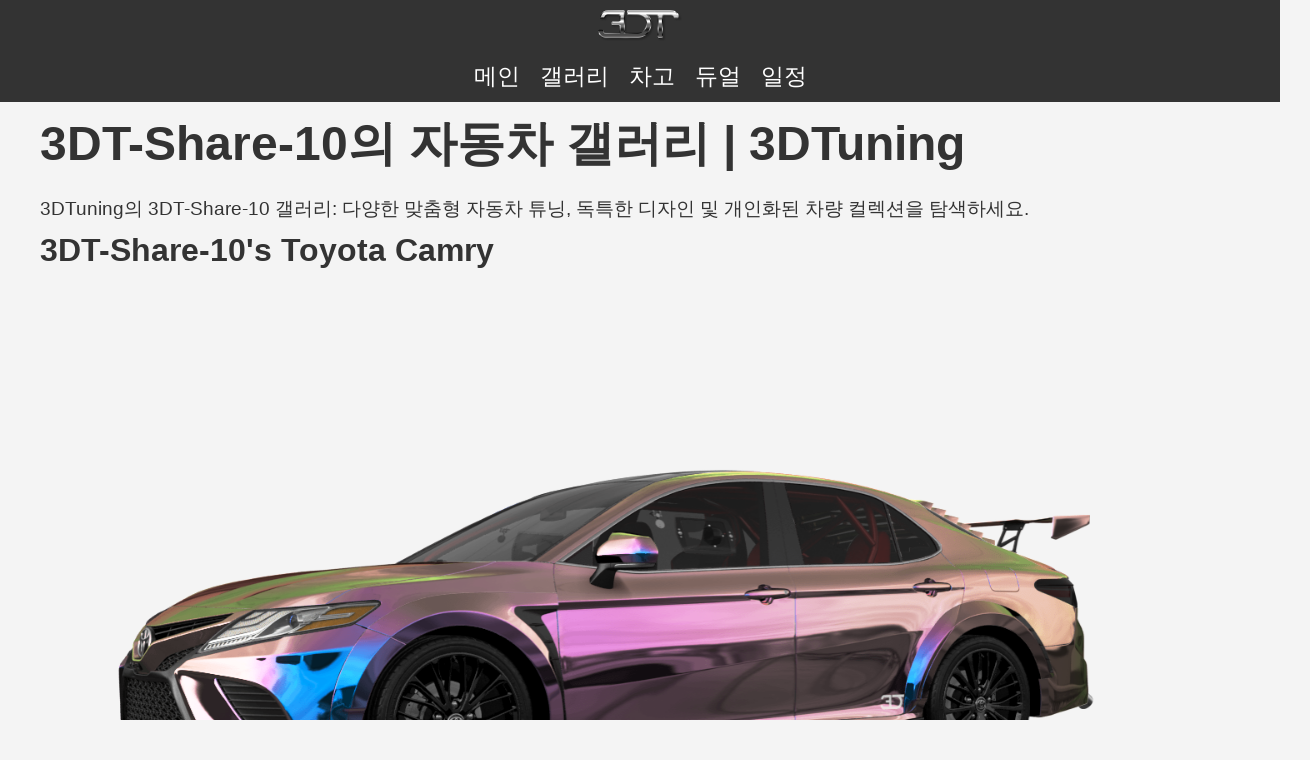

--- FILE ---
content_type: text/html; charset=utf-8
request_url: https://www.3dtuning.com/ko-KO/gallery/toyota/camry/sedan.2018/3DT-Share-10/4fEmEKYU7
body_size: 3416
content:
<!DOCTYPE html><html lang="ko-KO"><head><meta charset="UTF-8"><meta name="viewport" content="width=device-width, initial-scale=1.0"><meta http-equiv="content-language" content="ko-KO"><meta name="author" content="3DT-Share-10"><meta name="googlebot" content="index, follow"><meta name="bingbot" content="index, follow"><meta name="robots" content="index, follow"><link rel="canonical" href="https://www.3dtuning.com/ko-KO/gallery/toyota/camry/sedan.2018/3DT-Share-10/4fEmEKYU7"><meta name="keywords" content="3DT-Share-10의 자동차 갤러리 | 3DTuning | toyota, camry, 2018, sedan, toyota camry, toyota camry 2018, toyota camry sedan, toyota camry 2018 sedan, toyota camry sedan 2018, toyota 2018, toyota sedan, toyota 2018 sedan, toyota sedan 2018, camry 2018, camry sedan, camry 2018 sedan, camry sedan 2018, 2018 sedan, sedan 2018, 자동차 튜닝, 자동차 스타일링, 자동차 갤러리, 맞춤형 자동차, 자동차 커스터마이징, 자동차 애호가, 자동차 커스터마이징, 차량 수정, 3DTuning 갤러리, 자동차 커뮤니티, 자동차 갤러리"><meta name="description" content="3DTuning의 3DT-Share-10 갤러리: 다양한 맞춤형 자동차 튜닝, 독특한 디자인 및 개인화된 차량 컬렉션을 탐색하세요."><title>3DT-Share-10의 자동차 갤러리 | 3DTuning</title><meta property="og:url" content="https://www.3dtuning.com/ko-KO/gallery/toyota/camry/sedan.2018/3DT-Share-10/4fEmEKYU7"><meta property="og:title" content="3DT-Share-10의 자동차 갤러리 | 3DTuning"><meta property="og:site_name" content="https://www.3dtuning.com"><meta property="og:type" content="website"><meta property="og:description" content="3DTuning의 3DT-Share-10 갤러리: 다양한 맞춤형 자동차 튜닝, 독특한 디자인 및 개인화된 차량 컬렉션을 탐색하세요."><meta property="og:image" content="https://data.3dtuning.com/tun/gXMAG5i05.jpg"><meta property="og:image:width" content="1200"><meta property="og:image:height" content="630"><meta name="twitter:card" content="summary_large_image"><meta name="twitter:title" content="3DT-Share-10의 자동차 갤러리 | 3DTuning"><meta name="twitter:description" content="3DTuning의 3DT-Share-10 갤러리: 다양한 맞춤형 자동차 튜닝, 독특한 디자인 및 개인화된 차량 컬렉션을 탐색하세요."><meta name="twitter:image" content="https://data.3dtuning.com/tun/gXMAG5i05.jpg"><link rel="alternate" hreflang="x-default" href="https://www.3dtuning.com/ko-KO/gallery/toyota/camry/sedan.2018/3DT-Share-10/4fEmEKYU7"><link rel="alternate" hreflang="it-IT" href="https://www.3dtuning.com/it-IT/gallery/toyota/camry/sedan.2018/3DT-Share-10/4fEmEKYU7"><link rel="alternate" hreflang="es-ES" href="https://www.3dtuning.com/es-ES/gallery/toyota/camry/sedan.2018/3DT-Share-10/4fEmEKYU7"><link rel="alternate" hreflang="en-US" href="https://www.3dtuning.com/en-US/gallery/toyota/camry/sedan.2018/3DT-Share-10/4fEmEKYU7"><link rel="alternate" hreflang="ru-RU" href="https://www.3dtuning.com/ru-RU/gallery/toyota/camry/sedan.2018/3DT-Share-10/4fEmEKYU7"><link rel="alternate" hreflang="ko-KO" href="https://www.3dtuning.com/ko-KO/gallery/toyota/camry/sedan.2018/3DT-Share-10/4fEmEKYU7"><link rel="alternate" hreflang="ja-JP" href="https://www.3dtuning.com/ja-JP/gallery/toyota/camry/sedan.2018/3DT-Share-10/4fEmEKYU7"><link rel="alternate" hreflang="zh-CN" href="https://www.3dtuning.com/zh-CN/gallery/toyota/camry/sedan.2018/3DT-Share-10/4fEmEKYU7"><link rel="alternate" hreflang="de-DE" href="https://www.3dtuning.com/de-DE/gallery/toyota/camry/sedan.2018/3DT-Share-10/4fEmEKYU7"><link rel="alternate" hreflang="fr-FR" href="https://www.3dtuning.com/fr-FR/gallery/toyota/camry/sedan.2018/3DT-Share-10/4fEmEKYU7"><link rel="alternate" hreflang="pt-PT" href="https://www.3dtuning.com/pt-PT/gallery/toyota/camry/sedan.2018/3DT-Share-10/4fEmEKYU7"><style>* {
    margin: 0;
    padding: 0;
    box-sizing: border-box;
    list-style: none;
    text-decoration: none;
}

body {
    font-family: 'Arial', sans-serif;
    box-sizing: border-box;
    background-color: #f4f4f4;
    color: #333;
    overflow-x: hidden;
}

header {
    background-color: #333;
    color: #fff;
    padding: 10px;
    text-align: center;
    max-height: fit-content;
}

header li {
    margin: 0 10px;
}

header li a {
    color: #FFFFFF;
}

header .main-logo {
    max-width: 85px;
    margin: 0 0 20px 0;
}

nav ul {
    list-style-type: none;
    padding: 0;
    margin: 0;
    display: flex;
    justify-content: center;
}

main {
    padding: 20px;
}

section {
    position: relative;
    margin-bottom: 30px;
    padding: 0 20px;
}

.main-menu {
    display: flex;
    flex-direction: column;
    flex-wrap: nowrap;
    align-content: center;
    justify-content: center;
    align-items: center;
}

.main-menu li a {
    text-transform: uppercase;
}

.languages-list {
    display: flex;
    flex-direction: row;
    flex-wrap: wrap;
    align-content: center;
    justify-content: flex-start;
}

article {
    margin: 0 0 40px 0;
}

article header h1 {
    margin: 0;
    color: #ffffff;
}

article header h1 a {
    font-size: 0.6em;
    color: #ffffff;
}

article figure a img {
    margin: 0 auto;
}

.content-creator .user-avatar img {
    max-width: 60px;
    border-radius: 50px;
}

.tuning-main-info img {
    max-width: 100%;
}

.tuning-images img {
    position: relative;
    width: 100%;
}

.tuning-images ul {
    display: flex;
    flex-direction: row;
    flex-wrap: wrap;
}

.tuning-images li {
    width: 50%;
    padding: 10px;
}

.tuning-images li img {
    width: 100%;
}

.tuning-images-with-title ul {
    display: flex;
    flex-direction: row;
    flex-wrap: wrap;
    justify-content: center;
    align-items: flex-end;
}

.tuning-images-with-title li {
    display: flex;
    flex-direction: column;
    flex-wrap: nowrap;
    align-items: flex-start;
    margin: 0 20px 0 0;
    width: 12%;
}

.tuning-images-with-title li img {
    position: relative;
    width: 100%;
}

.garage-tunings .tuning-cont {
    position: relative;
}

.garage-tunings .each-tuning {
    position: relative;
}

.garage-tunings .each-tuning img {
    position: relative;
}

.garage-tunings .image-cont {
    position: relative;
    display: flex;
    flex-direction: row;
    flex-wrap: wrap;
    align-content: center;
    justify-content: space-between;
    align-items: center;
}

.garage-tunings .each-image {
    position: relative;
    width: 49%;
}

.garage-tunings .each-image img {
    position: relative;
    width: 100%;
}

.garage-image {
    position: relative;
    height: 500px;
}

.tuning-brands ul {
    position: relative;
    width: 100%;
    display: flex;
    flex-direction: row;
    justify-content: center;
    align-items: flex-start;
    flex-wrap: wrap;
}

.tuning-brands li {
    margin: 0 50px 0 0;
}

.tuning-brands li img {
    position: relative;
    width: 100%;
}

.tuning-used-parts ul {
    display: flex;
    flex-direction: row;
    flex-wrap: wrap;
    justify-content: flex-start;
    align-content: stretch;
}

.tuning-used-parts li {
    display: flex;
    flex-direction: row;
    flex-wrap: nowrap;
    align-items: flex-start;
    margin: 0 20px 0 0;
    width: 30%;
    align-content: center;
    justify-content: flex-start;
}

.tuning-used-parts li img{
    object-fit: contain;
}

.tuning-used-parts li .part-count{
    margin: 0 0 0 10px;
}

footer {
    background-color: #333;
    color: #fff;
    padding: 10px;
    text-align: center;
}

.footer-container {
    display: flex;
    flex-direction: row;
    flex-wrap: nowrap;
    align-items: flex-start;
    justify-content: space-around;
}

.footer-container .footer-section {
    display: flex;
    flex-direction: column;
    flex-wrap: nowrap;
    justify-content: center;
    align-items: center;
}

.footer-container .footer-section li a {
    color: #FFFFFF;
}

.footer-container .footer-section h3 {
    margin: 0 0 15px 0;
}

.footer-container .footer-section select {
    margin: 0 0 0 10px;
}

.footer-container .footer-section .app-links img {
    max-height: 30px;
    margin: 0 5px;
}

.footer-container .footer-section .social-icons img {
    max-height: 30px;
    margin: 0 5px;
    border-radius: 5px;
}

h1 {
    font-size: 3em;
}

h2 {
    font-size: 2em;
}

h3 {
    font-size: 1.5em;
}

p,
a,
li {
    font-size: 1.2em;
}

h1 {
    margin: 10px 0 20px 0;
}

h2,
h3,
h4,
p {
    margin: 5px 0 10px 0;
}
</style></head><body><header><nav role="main-menu" class="main-menu"><img src="https://www.3dtuning.com/img/3DT-logo.png" alt="3DTuning logo" class="main-logo"><ul><li><a href="https://www.3dtuning.com/en-US/">메인</a></li><li><a href="https://www.3dtuning.com/en-US/gallery">갤러리</a></li><li><a href="https://www.3dtuning.com/en-US/3DTuning_1">차고</a></li><li><a href="https://www.3dtuning.com/en-US/challenge">듀얼</a></li><li><a href="https://www.3dtuning.com/en-US/carvote">일정</a></li></ul></nav></header><section><section class="tuning-main-info"><h1>3DT-Share-10의 자동차 갤러리 | 3DTuning</h1><p>3DTuning의 3DT-Share-10 갤러리: 다양한 맞춤형 자동차 튜닝, 독특한 디자인 및 개인화된 차량 컬렉션을 탐색하세요.</p><h2>3DT-Share-10's Toyota Camry</h2><img src="https://data.3dtuning.com/tun/gXMAG5i05.jpg" alt="Toyota Camry Sedan 2018"></section><section class="tuning-images"><h2>3DT-Share-10's Toyota Camry 이미지</h2><ul><li><img src="https://data.3dtuning.com/tun/gXMAG5i05.jpg" alt="Toyota Camry Sedan 2018 이미지"></li></ul></section><section itemscope itemtype="https://schema.org/ItemList" class="tuning-used-parts"><h2 itemprop="name">제작에 사용된 부품 3DT-Share-10's Toyota Camry</h2><ul><li itemprop="itemListElement" itemscope itemtype="https://schema.org/Thing"><h3 itemprop="name">Shadow</h3><p>{factory}</p><p itemprop="description">맞춤형 외관과 성능을 위해 사용되는 고품질 Shadow.</p></li><li itemprop="itemListElement" itemscope itemtype="https://schema.org/Thing"><h3 itemprop="name">black</h3><p>{factory}</p><p itemprop="description">맞춤형 외관과 성능을 위해 사용되는 고품질 black.</p></li><li itemprop="itemListElement" itemscope itemtype="https://schema.org/Thing"><h3 itemprop="name">Interior</h3><p>Spec-D™ Fully Reclinable Black Suede Red Stitch Bucket Racing Seat w/ Sliders - Passenger Side Only</p><p itemprop="description">맞춤형 외관과 성능을 위해 사용되는 고품질 Interior.</p></li><li itemprop="itemListElement" itemscope itemtype="https://schema.org/Thing"><h3 itemprop="name">Body</h3><p>{factory}</p><p itemprop="description">맞춤형 외관과 성능을 위해 사용되는 고품질 Body.</p></li><li itemprop="itemListElement" itemscope itemtype="https://schema.org/Thing"><h3 itemprop="name">Tops</h3><p>Toyota™ TRD Package Roof</p><p itemprop="description">맞춤형 외관과 성능을 위해 사용되는 고품질 Tops.</p></li><li itemprop="itemListElement" itemscope itemtype="https://schema.org/Thing"><h3 itemprop="name">Trunk Lid</h3><p>Toyota™ XSE Package Trunk Lid</p><p itemprop="description">맞춤형 외관과 성능을 위해 사용되는 고품질 Trunk Lid.</p></li><li itemprop="itemListElement" itemscope itemtype="https://schema.org/Thing"><h3 itemprop="name">Headlights</h3><p>Toyota™ SE Package Headlights</p><p itemprop="description">맞춤형 외관과 성능을 위해 사용되는 고품질 Headlights.</p></li><li itemprop="itemListElement" itemscope itemtype="https://schema.org/Thing"><h3 itemprop="name">Rear Bumper</h3><p>Toyota™ XSE Package Rear Bumper</p><p itemprop="description">맞춤형 외관과 성능을 위해 사용되는 고품질 Rear Bumper.</p></li><li itemprop="itemListElement" itemscope itemtype="https://schema.org/Thing"><h3 itemprop="name">Taillights</h3><p>Custom Tail Lights For Toyota Camry V1</p><p itemprop="description">맞춤형 외관과 성능을 위해 사용되는 고품질 Taillights.</p></li><li itemprop="itemListElement" itemscope itemtype="https://schema.org/Thing"><h3 itemprop="name">Hood</h3><p>{factory}</p><p itemprop="description">맞춤형 외관과 성능을 위해 사용되는 고품질 Hood.</p></li><li itemprop="itemListElement" itemscope itemtype="https://schema.org/Thing"><h3 itemprop="name">Muffler</h3><p>Custom Muffler For Toyota Camry V1</p><p itemprop="description">맞춤형 외관과 성능을 위해 사용되는 고품질 Muffler.</p></li><li itemprop="itemListElement" itemscope itemtype="https://schema.org/Thing"><h3 itemprop="name">Front Fenders</h3><p>LE Hybrid</p><p itemprop="description">맞춤형 외관과 성능을 위해 사용되는 고품질 Front Fenders.</p></li><li itemprop="itemListElement" itemscope itemtype="https://schema.org/Thing"><h3 itemprop="name">Front Bumper</h3><p>Toyota™ XSE Package Front Bumper</p><p itemprop="description">맞춤형 외관과 성능을 위해 사용되는 고품질 Front Bumper.</p></li><li itemprop="itemListElement" itemscope itemtype="https://schema.org/Thing"><h3 itemprop="name">Side Skirts</h3><p>TRD™ GR Side Skirt for Toyota CAMRY</p><p itemprop="description">맞춤형 외관과 성능을 위해 사용되는 고품질 Side Skirts.</p></li><li itemprop="itemListElement" itemscope itemtype="https://schema.org/Thing"><h3 itemprop="name">Side Lips</h3><p>Toyota™ TRD Package Side Lips</p><p itemprop="description">맞춤형 외관과 성능을 위해 사용되는 고품질 Side Lips.</p></li><li itemprop="itemListElement" itemscope itemtype="https://schema.org/Thing"><h3 itemprop="name">Spoilers</h3><p>Custom Extreme Dimensions Style Spoiler For Toyota Camry</p><p itemprop="description">맞춤형 외관과 성능을 위해 사용되는 고품질 Spoilers.</p></li><li itemprop="itemListElement" itemscope itemtype="https://schema.org/Thing"><h3 itemprop="name">F. Fender Flares</h3><p>HRS™ 2018-23 Toyota Camry Fender Flares By YOFER</p><p itemprop="description">맞춤형 외관과 성능을 위해 사용되는 고품질 F. Fender Flares.</p></li><li itemprop="itemListElement" itemscope itemtype="https://schema.org/Thing"><h3 itemprop="name">R. Fender Flares</h3><p>HRS™ 2018-23 Toyota Camry Fender Flares By YOFER</p><p itemprop="description">맞춤형 외관과 성능을 위해 사용되는 고품질 R. Fender Flares.</p></li><li itemprop="itemListElement" itemscope itemtype="https://schema.org/Thing"><h3 itemprop="name">Front Brake</h3><p>{factory}</p><p itemprop="description">맞춤형 외관과 성능을 위해 사용되는 고품질 Front Brake.</p></li><li itemprop="itemListElement" itemscope itemtype="https://schema.org/Thing"><h3 itemprop="name">F. Right Brake</h3><p>{factory}</p><p itemprop="description">맞춤형 외관과 성능을 위해 사용되는 고품질 F. Right Brake.</p></li><li itemprop="itemListElement" itemscope itemtype="https://schema.org/Thing"><h3 itemprop="name">Rear Brake</h3><p>{factory}</p><p itemprop="description">맞춤형 외관과 성능을 위해 사용되는 고품질 Rear Brake.</p></li><li itemprop="itemListElement" itemscope itemtype="https://schema.org/Thing"><h3 itemprop="name">R. Right Brake</h3><p>{factory}</p><p itemprop="description">맞춤형 외관과 성능을 위해 사용되는 고품질 R. Right Brake.</p></li><li itemprop="itemListElement" itemscope itemtype="https://schema.org/Thing"><h3 itemprop="name">Front Wheel</h3><p>Toyota™ Camry</p><p itemprop="description">맞춤형 외관과 성능을 위해 사용되는 고품질 Front Wheel.</p></li><li itemprop="itemListElement" itemscope itemtype="https://schema.org/Thing"><h3 itemprop="name">F. Right Wheel</h3><p>Toyota™ Camry</p><p itemprop="description">맞춤형 외관과 성능을 위해 사용되는 고품질 F. Right Wheel.</p></li><li itemprop="itemListElement" itemscope itemtype="https://schema.org/Thing"><h3 itemprop="name">Rear Wheel</h3><p>Toyota™ Camry</p><p itemprop="description">맞춤형 외관과 성능을 위해 사용되는 고품질 Rear Wheel.</p></li><li itemprop="itemListElement" itemscope itemtype="https://schema.org/Thing"><h3 itemprop="name">R. Right Wheel</h3><p>Toyota™ Camry</p><p itemprop="description">맞춤형 외관과 성능을 위해 사용되는 고품질 R. Right Wheel.</p></li><li itemprop="itemListElement" itemscope itemtype="https://schema.org/Thing"><h3 itemprop="name">Tires</h3><p>{factory}</p><p itemprop="description">맞춤형 외관과 성능을 위해 사용되는 고품질 Tires.</p></li><li itemprop="itemListElement" itemscope itemtype="https://schema.org/Thing"><h3 itemprop="name">F. Right Tire</h3><p>{factory}</p><p itemprop="description">맞춤형 외관과 성능을 위해 사용되는 고품질 F. Right Tire.</p></li><li itemprop="itemListElement" itemscope itemtype="https://schema.org/Thing"><h3 itemprop="name">Rear Tire</h3><p>{factory}</p><p itemprop="description">맞춤형 외관과 성능을 위해 사용되는 고품질 Rear Tire.</p></li><li itemprop="itemListElement" itemscope itemtype="https://schema.org/Thing"><h3 itemprop="name">R. Right Tire</h3><p>{factory}</p><p itemprop="description">맞춤형 외관과 성능을 위해 사용되는 고품질 R. Right Tire.</p></li><li itemprop="itemListElement" itemscope itemtype="https://schema.org/Thing"><h3 itemprop="name">shadow_front_left</h3><p>{factory}</p><p itemprop="description">맞춤형 외관과 성능을 위해 사용되는 고품질 shadow_front_left.</p></li><li itemprop="itemListElement" itemscope itemtype="https://schema.org/Thing"><h3 itemprop="name">shadow_front_right</h3><p>{factory}</p><p itemprop="description">맞춤형 외관과 성능을 위해 사용되는 고품질 shadow_front_right.</p></li><li itemprop="itemListElement" itemscope itemtype="https://schema.org/Thing"><h3 itemprop="name">shadow_rear_left</h3><p>{factory}</p><p itemprop="description">맞춤형 외관과 성능을 위해 사용되는 고품질 shadow_rear_left.</p></li><li itemprop="itemListElement" itemscope itemtype="https://schema.org/Thing"><h3 itemprop="name">shadow_rear_right</h3><p>{factory}</p><p itemprop="description">맞춤형 외관과 성능을 위해 사용되는 고품질 shadow_rear_right.</p></li><li itemprop="itemListElement" itemscope itemtype="https://schema.org/Thing"><h3 itemprop="name">Rear Louver</h3><p>Custom Rear Louver For Toyota Camry V2</p><p itemprop="description">맞춤형 외관과 성능을 위해 사용되는 고품질 Rear Louver.</p></li><li itemprop="itemListElement" itemscope itemtype="https://schema.org/Thing"><h3 itemprop="name">Mirrors</h3><p>HRS™  - 2018-23 Toyota Camry Carbon Fiber Style Mirror Covers</p><p itemprop="description">맞춤형 외관과 성능을 위해 사용되는 고품질 Mirrors.</p></li><li itemprop="itemListElement" itemscope itemtype="https://schema.org/Thing"><h3 itemprop="name">Side Mirrors</h3><p>HRS</p><p itemprop="description">맞춤형 외관과 성능을 위해 사용되는 고품질 Side Mirrors.</p></li><li itemprop="itemListElement" itemscope itemtype="https://schema.org/Thing"><h3 itemprop="name">Roll Cage</h3><p>{custom} 3</p><p itemprop="description">맞춤형 외관과 성능을 위해 사용되는 고품질 Roll Cage.</p></li></ul></section><section class="content-creator"><h2>이 프로젝트의 작성자</h2><h3>3DT-Share-10</h3><ul><li class="user-avatar"><strong>사용자 이름:&nbsp;</strong><a href="https://www.3dtuning.com/en-US/3DT-Share-10">3DT-Share-10</a></li><li><strong>차고:&nbsp;</strong><a href="https://www.3dtuning.com/en-US/3DT-Share-10">https://www.3dtuning.com/en-US/3DT-Share-10</a></li></ul></section></section><footer><div class="footer-container"><div class="footer-section"><h3>내비게이션</h3><nav><ol><li><a href="https://www.3dtuning.com/en-US/about">회사 소개</a></li><li><a href="https://www.3dtuning.com/en-US/contact-us">연락(문의)처</a></li><li><a href="https://www.3dtuning.com/en-US/terms">이용약관</a></li><li><a href="https://www.3dtuning.com/en-US/privacy">개인 정보 보호</a></li><li><a href="https://www.3dtuning.com/en-US/advertisement">광고</a></li></ol></nav></div><div class="footer-section"><h3>언어</h3><div class="language-selector"><label for="language">언어 선택:</label><select id="language"><option value="https://www.3dtuning.com/it-IT">Italy</option><option value="https://www.3dtuning.com/es-ES">Spain</option><option value="https://www.3dtuning.com/en-US">United States</option><option value="https://www.3dtuning.com/ru-RU">Russia</option><option value="https://www.3dtuning.com/ko-KO" selected>South Korea</option><option value="https://www.3dtuning.com/ja-JP">Japan</option><option value="https://www.3dtuning.com/zh-CN">China</option><option value="https://www.3dtuning.com/de-DE">Germany</option><option value="https://www.3dtuning.com/fr-FR">France</option><option value="https://www.3dtuning.com/pt-PT">Portugal</option></select></div></div><div class="footer-section"><h3>모바일 앱</h3><div class="app-links"><a href="https://apps.apple.com/am/app/3dtuning-car-game-simulator/id898369939" target="_blank" rel="noopener noreferrer"><img src="https://www.3dtuning.com/img/app-store.png" alt="Download on the App Store"></a><a href="https://play.google.com/store/apps/details?id=air.com.A3dtuning.Tuning3D&amp;pcampaignid=web_share" target="_blank" rel="noopener noreferrer"><img src="https://www.3dtuning.com/img/google-play.png" alt="Get it on Google Play"></a></div></div><div class="footer-section"><h3>저희와 연결하세요</h3><div class="social-icons"><a href="https://www.facebook.com/3dtuning" target="_blank" rel="noopener noreferrer"><img src="https://www.3dtuning.com/img/social/fb.png" alt="Facebook"></a><a href="https://www.instagram.com/3dtuning" target="_blank" rel="noopener noreferrer"><img src="https://www.3dtuning.com/img/social/inst.png" alt="Instagram"></a><a href="https://twitter.com/3dtuning" target="_blank" rel="noopener noreferrer"><img src="https://www.3dtuning.com/img/social/twitter.png" alt="Twitter"></a></div></div></div><div class="copyright"><p>Copyright © 2023 3DTuning LLC. All rights reserved</p></div></footer></body></html>